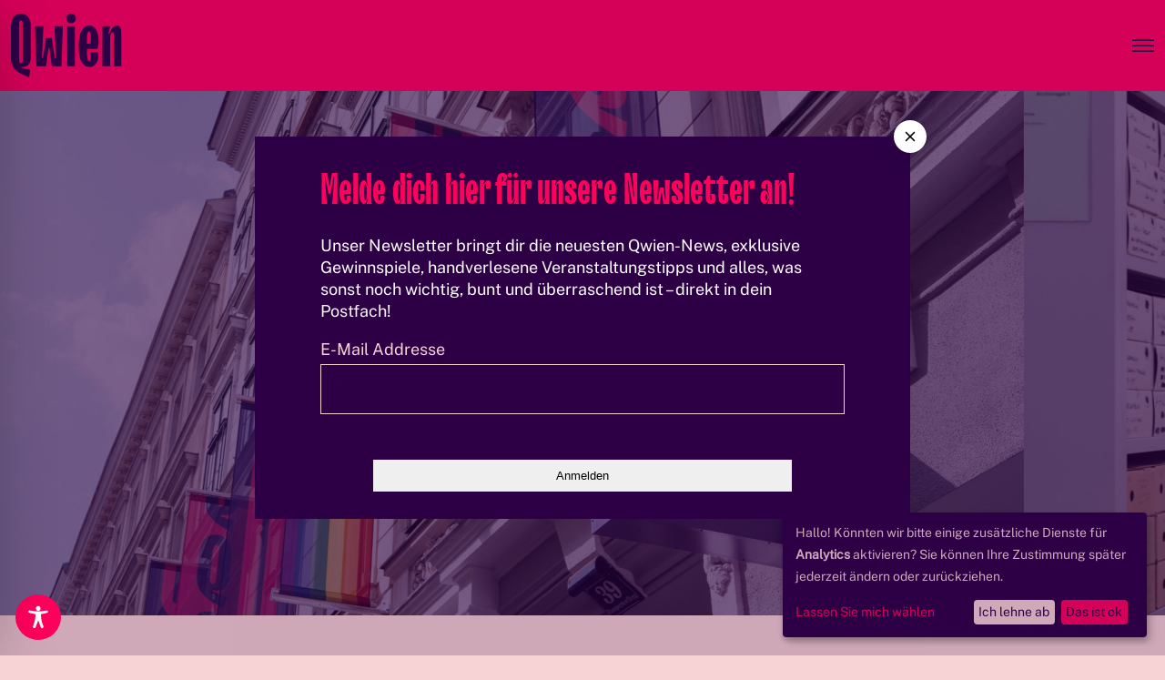

--- FILE ---
content_type: text/css
request_url: https://www.qwien.at/wp-content/uploads/grve-css/grve-custom-fonts.css?ver=1749214300
body_size: -40
content:
@font-face { font-family:'TT Trailers Bold'; font-display: swap; src: url('../2025/06/TT-Trailers-Bold.ttf') format('truetype'); } @font-face { font-family:'TT Trailers Medium'; font-display: swap; src: url('../2025/06/TT-Trailers-Medium.ttf') format('truetype'); } @font-face { font-family:'Public Sans Bold'; font-display: swap; src: url('../2025/06/PublicSans-Bold.ttf') format('truetype'); } @font-face { font-family:'Public Sans Regular'; font-display: swap; src: url('../2025/06/PublicSans-Regular.ttf') format('truetype'); } 

--- FILE ---
content_type: text/css
request_url: https://www.qwien.at/wp-content/themes/impeka-child/style.css?ver=2.1.1
body_size: 455
content:
/*
Theme Name:   Somentra Child
Theme URI:    https://themeforest.net/user/greatives
Description:  Somentra Child Theme
Version:      2.1.0
Author:       Greatives Team
Author URI:   https://greatives.eu
Template:     impeka
*/

.klaro {
    --dark1: #2d0045;        /* Main background */
    --light1: #f8d3d5;       /* Main text color */
    --green1: #ff005c;     /* Accept button */
    --blue1: #ff005c;        /* Info/learn more button */
	--dark2: #f8d3d5;      /* Borders, secondary text */
	--dark3: #f8d3d5;
	--light3: #f8d3d5;
	--button-text-color: #2d0045;
	--title-font-family: "TT Trailers Bold";
}

.klaro .cookie-modal .cm-modal .cm-header h1 {
    font-size: 3em;
}



/* --- QWIEN: Sichtbarer Tastaturfokus --- */

/* Grund-Fokus */
:focus-visible {
  outline: 3px solid #ff005c !important;
  outline-offset: 4px !important;
}

/* fallback für Browser ohne :focus-visible */
:focus {
  outline: 3px solid #ff005c !important;
  outline-offset: 4px !important;
}

/* Wenn Element per Maus fokussiert -> keinen Fokus zeigen */
:focus:not(:focus-visible) {
  outline: none !important;
}

/* Buttons / Slider / Navigation */
button:focus-visible,
a:focus-visible,
input:focus-visible,
textarea:focus-visible,
select:focus-visible,
.flickity-button:focus-visible,
.slick-arrow:focus-visible,
.grve-btn:focus-visible,
.grve-slider-arrow:focus-visible,
.menu-item a:focus-visible,
.header a:focus-visible,
footer a:focus-visible {
  outline: 3px solid #ff005c !important;
  outline-offset: 4px !important;
  border-radius: 0px;
}

/* Impeka überschreibt Fokus —> verhindern */
*:focus {
  box-shadow: none !important;
}




--- FILE ---
content_type: image/svg+xml
request_url: https://www.qwien.at/wp-content/uploads/2025/06/Qwien_Icon_Ink-RGB.svg
body_size: 771
content:
<?xml version="1.0" encoding="UTF-8"?> <svg xmlns="http://www.w3.org/2000/svg" id="Layer_1" data-name="Layer 1" viewBox="0 0 2000 1948.03"><defs><style> .cls-1 { fill: #2d0045; } </style></defs><path class="cls-1" d="M561.75,1948.03l-160.83-70.23C108.72,1750.95,0,1608.26,0,1331.9V385.07C0,188.01,88.33,0,305.79,0s305.79,190.27,305.79,385.07v946.83c0,194.8-79.27,299.01-289.94,299.01v22.65l271.82,65.69-31.71,228.78ZM362.42,1415.71V301.26c0-63.42-27.18-97.39-56.64-97.39s-56.64,33.97-56.64,97.39v1114.45c0,63.44,27.18,97.41,56.64,97.41s56.64-33.97,56.64-97.41Z"></path><path class="cls-1" d="M785.95,1608.26l-45.31-1223.19h260.5l-45.3,974.02h33.97l90.6-611.59h181.22l90.6,611.59h33.97l-45.3-974.02h260.5l-45.31,1223.19h-294.46l-79.29-566.29h-22.65l-79.29,566.29h-294.46Z"></path><path class="cls-1" d="M1705.54,1483.68c0-86.09,63.42-147.25,147.22-147.25s147.24,61.16,147.24,147.25-63.43,147.22-147.24,147.22-147.22-61.16-147.22-147.22Z"></path></svg> 

--- FILE ---
content_type: image/svg+xml
request_url: https://www.qwien.at/wp-content/uploads/2025/06/Qwien_Logotype_Ink-RGB.svg
body_size: 1574
content:
<?xml version="1.0" encoding="UTF-8"?> <svg xmlns="http://www.w3.org/2000/svg" id="Layer_1" data-name="Layer 1" viewBox="0 0 2000 1143.23"><defs><style> .cls-1 { fill: #2d0045; } </style></defs><g><path class="cls-1" d="M329.67,1143.23l-94.38-41.21C63.8,1027.57,0,943.83,0,781.65V225.99C0,110.34,51.84,0,179.46,0s179.46,111.66,179.46,225.99v555.66c0,114.32-46.52,175.48-170.15,175.48v13.29l159.52,38.55-18.61,134.26ZM212.69,830.83V176.8c0-37.22-15.95-57.16-33.24-57.16s-33.24,19.94-33.24,57.16v654.03c0,37.23,15.95,57.17,33.24,57.17s33.24-19.94,33.24-57.17Z"></path><path class="cls-1" d="M461.25,943.83l-26.59-717.85h152.88l-26.58,571.62h19.94l53.17-358.92h106.35l53.17,358.92h19.94l-26.58-571.62h152.88l-26.59,717.85h-172.81l-46.53-332.34h-13.29l-46.53,332.34h-172.81Z"></path><path class="cls-1" d="M1016.87,943.83V225.99h139.57v717.85h-139.57Z"></path><path class="cls-1" d="M1564.54,691.26c7.98,18.6,13.29,45.19,13.29,73.11,0,111.66-66.46,192.75-159.52,192.75-127.62,0-192.75-124.95-192.75-372.22s65.14-372.22,192.75-372.22c102.36,0,166.17,106.35,166.17,279.17,0,55.83-7.97,111.66-19.94,139.57h-192.75c1.33,163.51,13.29,219.34,39.88,219.34s33.24-26.58,33.24-99.69c0-19.94-2.66-43.88-6.65-59.82h126.29ZM1371.79,538.38h66.46c3.99-22.6,6.65-51.85,6.65-113,0-69.12-9.31-106.34-33.24-106.34-27.91,0-38.55,55.83-39.88,219.34Z"></path><path class="cls-1" d="M1654.38,943.83V225.99h139.57v13.29l-33.23,119.65h19.94c33.24-91.72,81.09-146.23,132.94-146.23,54.5,0,86.4,51.85,86.4,139.58v591.55h-139.57V378.86c0-31.91-6.65-46.52-19.95-46.52-15.95,0-33.24,25.26-46.53,66.46v545.03h-139.57Z"></path></g><path class="cls-1" d="M1000.92,86.41c0-50.52,37.22-86.41,86.4-86.41s86.41,35.89,86.41,86.41-37.22,86.4-86.41,86.4-86.4-35.89-86.4-86.4Z"></path></svg> 

--- FILE ---
content_type: image/svg+xml
request_url: https://www.qwien.at/wp-content/uploads/2025/06/Qwien_Icon_White-RGB.svg.svg
body_size: 1714
content:
<?xml version="1.0" encoding="UTF-8"?> <svg xmlns="http://www.w3.org/2000/svg" id="Layer_1" data-name="Layer 1" viewBox="0 0 2000 1143.23"><defs fill="#000000"><style> .cls-1 { fill: #ffffff; } </style></defs><g><path class="cls-1" d="M329.67,1143.23l-94.38-41.21C63.8,1027.57,0,943.83,0,781.65V225.99C0,110.34,51.84,0,179.46,0s179.46,111.66,179.46,225.99v555.66c0,114.32-46.52,175.48-170.15,175.48v13.29l159.52,38.55-18.61,134.26ZM212.69,830.83V176.8c0-37.22-15.95-57.16-33.24-57.16s-33.24,19.94-33.24,57.16v654.03c0,37.23,15.95,57.17,33.24,57.17s33.24-19.94,33.24-57.17Z" fill="#000000"></path><path class="cls-1" d="M461.25,943.83l-26.59-717.85h152.88l-26.58,571.62h19.94l53.17-358.92h106.35l53.17,358.92h19.94l-26.58-571.62h152.88l-26.59,717.85h-172.81l-46.53-332.34h-13.29l-46.53,332.34h-172.81Z" fill="#000000"></path><path class="cls-1" d="M1016.87,943.83V225.99h139.57v717.85h-139.57Z" fill="#000000"></path><path class="cls-1" d="M1564.54,691.26c7.98,18.6,13.29,45.19,13.29,73.11,0,111.66-66.46,192.75-159.52,192.75-127.62,0-192.75-124.95-192.75-372.22s65.14-372.22,192.75-372.22c102.36,0,166.17,106.35,166.17,279.17,0,55.83-7.97,111.66-19.94,139.57h-192.75c1.33,163.51,13.29,219.34,39.88,219.34s33.24-26.58,33.24-99.69c0-19.94-2.66-43.88-6.65-59.82h126.29ZM1371.79,538.38h66.46c3.99-22.6,6.65-51.85,6.65-113,0-69.12-9.31-106.34-33.24-106.34-27.91,0-38.55,55.83-39.88,219.34Z" fill="#000000"></path><path class="cls-1" d="M1654.38,943.83V225.99h139.57v13.29l-33.23,119.65h19.94c33.24-91.72,81.09-146.23,132.94-146.23,54.5,0,86.4,51.85,86.4,139.58v591.55h-139.57V378.86c0-31.91-6.65-46.52-19.95-46.52-15.95,0-33.24,25.26-46.53,66.46v545.03h-139.57Z" fill="#000000"></path></g><path class="cls-1" d="M1000.92,86.41c0-50.52,37.22-86.41,86.4-86.41s86.41,35.89,86.41,86.41-37.22,86.4-86.41,86.4-86.4-35.89-86.4-86.4Z" fill="#000000"></path></svg> 

--- FILE ---
content_type: application/javascript
request_url: https://www.qwien.at/wp-content/themes/impeka-child/js/accessibility-fixes.js
body_size: 1436
content:
// QWIEN Accessibility Patch — v1.0 
// Purpose: Fixes WCAG + ARIA issues in Impeka theme + WPML + Klaro + Mailchimp

document.addEventListener("DOMContentLoaded", () => {

  /* -------------------------------------------
     ✅ SLIDER DOT LABELS (initial pass)
  ------------------------------------------- */
  function labelSliderDots() {
    document.querySelectorAll('.grve-dot').forEach((dot, i) => {
      if (!dot.getAttribute('aria-label')) {
        dot.setAttribute('aria-label', `Slide ${i + 1}`);
      }
    });
  }
  labelSliderDots();
  setTimeout(labelSliderDots, 500);
  setTimeout(labelSliderDots, 1500);

  // Mutation observer for Flickity re-renders
  const dotObserver = new MutationObserver(() => labelSliderDots());
  dotObserver.observe(document.body, { childList: true, subtree: true });

  /* -------------------------------------------
     ✅ SLIDER ARROWS
  ------------------------------------------- */
  document.querySelectorAll('.flickity-button, .grve-slider-arrow, .slick-arrow').forEach(el => {
    if (!el.getAttribute('aria-label')) {
      if (el.className.includes('next')) el.setAttribute('aria-label', 'Next slide');
      else if (el.className.includes('prev')) el.setAttribute('aria-label', 'Previous slide');
      else el.setAttribute('aria-label', 'Carousel control');
    }
  });

  /* -------------------------------------------
     ✅ MAIN LANDMARK
  ------------------------------------------- */
  const main = document.querySelector('main, #main, .site-content, #content, .grve-content-wrapper');
  if (main && !main.hasAttribute('role')) {
    main.setAttribute('role', 'main');
  }

  /* -------------------------------------------
     ✅ WPML LANGUAGE SWITCHER
  ------------------------------------------- */
  document.querySelectorAll(
    '#menu-item-wpml-ls-239-en a[role="menuitem"], ' +
    '#menu-item-wpml-ls-239-de a[role="menuitem"]'
  ).forEach(el => {
    el.setAttribute('role', 'link');
  });

  /* -------------------------------------------
     ✅ EMPTY MENU BUTTONS (DE + EN)
  ------------------------------------------- */
  ['#menu-item-8644 > a[href="#"]', '#menu-item-10830 > a[href="#"]']
    .forEach(sel => {
      const el = document.querySelector(sel);
      if (el && !el.getAttribute('aria-label')) {
        el.setAttribute('aria-label', 'Open submenu');
      }
    });

/* -------------------------------------------
   ✅ SECTION NAV + FEATURE SECTIONS LANDMARKS
   (axe improvement: "navigation" > "region")
------------------------------------------- */
document.querySelectorAll('#grve-section-nav').forEach(el => {
  if (!el.getAttribute("role")) {
    el.setAttribute("role", "navigation");
  }
  if (!el.getAttribute("aria-label")) {
    el.setAttribute("aria-label", "Page section navigation");
  }
});
	
	// ✅ Feature section landmark
document.querySelectorAll('#grve-feature-section').forEach(el => {
  if (!el.getAttribute("role")) {
    el.setAttribute("role", "region");
  }
  if (!el.getAttribute("aria-label")) {
    el.setAttribute("aria-label", "Featured content"); 
  }
});


  /* -------------------------------------------
     ✅ SEARCH BUTTON LABEL
  ------------------------------------------- */
  document.querySelectorAll('.grve-search-btn:not([aria-label])')
    .forEach(btn => btn.setAttribute('aria-label', 'Search'));

  /* -------------------------------------------
     ✅ HIDDEN MODAL TRIGGER FIX
  ------------------------------------------- */
  document.querySelectorAll('.grve-modal-trigger.grve-hidden')
    .forEach(el => el.setAttribute('aria-hidden', 'true'));

  /* -------------------------------------------
     ✅ MAILCHIMP HONEYPOT FIELD (false positive)
  ------------------------------------------- */
  document.querySelectorAll('input[name="mailchimp_sf_alt_email"]').forEach(el => {
    el.setAttribute('aria-hidden', 'true');
    el.setAttribute('tabindex', '-1');
  });

  /* -------------------------------------------
     ✅ REMOVE LEGACY ALIGN ATTRIBUTES
  ------------------------------------------- */
  document.querySelectorAll('[align]').forEach(el => el.removeAttribute('align'));

  /* -------------------------------------------
     ✅ FIX DUPLICATE IDs (Image Source Control)
  ------------------------------------------- */
  const seen = {};
  document.querySelectorAll('[id]').forEach(el => {
    const id = el.id;
    if (seen[id]) {
      el.id = id + '-' + Math.random().toString(36).substring(2,8);
    }
    seen[id] = true;
  });

  /* -------------------------------------------
     ✅ FORCE VIEWPORT ZOOM (theme override)
  ------------------------------------------- */
  document.querySelectorAll('meta[name="viewport"]')
    .forEach(meta => meta.setAttribute("content", "width=device-width, initial-scale=1"));
});

/* -------------------------------------------
   ✅ KLARO COOKIE POPUP LABEL (async)
------------------------------------------- */
const fixKlaro = setInterval(() => {
  const cookie = document.querySelector('#klaro-cookie-notice[role="dialog"]');
  if (cookie) {
    if (!cookie.getAttribute('aria-label')) {
      cookie.setAttribute('aria-label', 'Cookie preferences dialog');
    }
    clearInterval(fixKlaro);
  }
}, 300);

/* -------------------------------------------
   ✅ Remove invalid ARIA role from <img>
------------------------------------------- */
document.querySelectorAll('img[role="img"]').forEach(img => {
  img.removeAttribute('role');
});


/* -------------------------------------------
   ✅ Fix ISC duplicate IDs
------------------------------------------- */
setTimeout(() => {
  const used = new Set();
  document.querySelectorAll('[id^="isc_attachment_"]').forEach(el => {
    if (used.has(el.id)) {
      el.id = el.id + '-' + (Math.random().toString(36).slice(2,8));
    }
    used.add(el.id);
  });
}, 800);


/* -------------------------------------------
   ✅ Missing anchor element
------------------------------------------- */
document.querySelectorAll('.next.page-numbers:not([aria-label])')
  .forEach(el => el.setAttribute('aria-label', 'Next page'));

document.querySelectorAll('.prev.page-numbers:not([aria-label])')
  .forEach(el => el.setAttribute('aria-label', 'Previous page'));



--- FILE ---
content_type: image/svg+xml
request_url: https://www.qwien.at/wp-content/uploads/2025/06/qwien-logo-footer-cropped.svg
body_size: 566
content:
<?xml version="1.0" encoding="UTF-8"?> <svg xmlns="http://www.w3.org/2000/svg" id="b" data-name="Ebene 2" viewBox="0 0 2000 1563"><defs><style> .d { fill: #f8d3d6; } </style></defs><g id="c" data-name="Layer 1"><g><path class="d" d="M611.6,0v946.8c0,194.8-79.3,299-289.9,299v22.7l271.8,65.7-31.7,228.8-160.8-70.2C108.7,1365.9,0,1223.2,0,946.8V0M249.1,0v1030.6c0,63.4,27.2,97.4,56.6,97.4s56.6-34,56.6-97.4h0V0"></path><path class="d" d="M786,1223.2L740.6,0h260.5l-45.3,974h34l90.6-611.6h181.2l90.6,611.6h34L1340.9,0h260.5l-45.3,1223.2h-294.5l-79.3-566.3h-22.7l-79.3,566.3h-294.5,0Z"></path><path class="d" d="M1705.5,1098.6c0-86.1,63.4-147.2,147.2-147.2s147.2,61.2,147.2,147.2-63.4,147.2-147.2,147.2-147.2-61.2-147.2-147.2Z"></path></g></g></svg> 